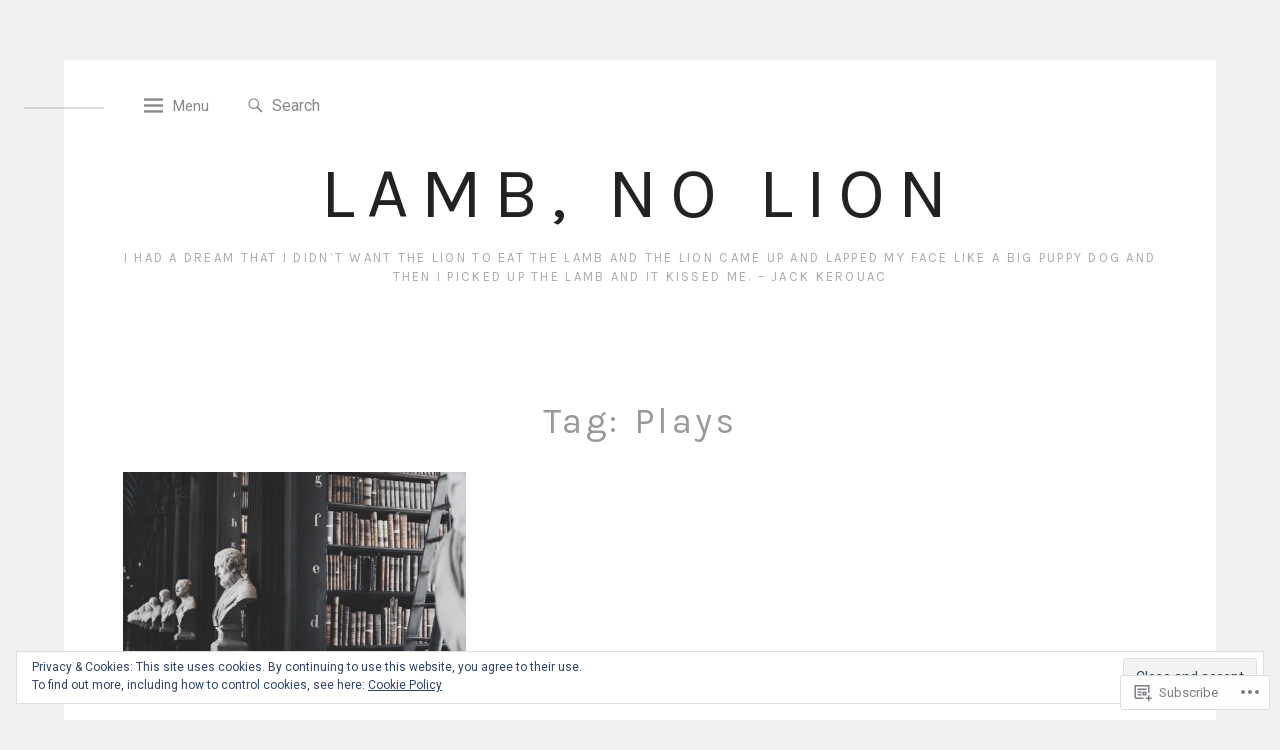

--- FILE ---
content_type: text/javascript; charset=utf-8
request_url: https://www.goodreads.com/review/custom_widget/32072539.Goodreads:%20read?cover_position=&cover_size=small&num_books=5&order=d&shelf=read&sort=date_added&widget_bg_transparent=&widget_id=32072539_read
body_size: 1267
content:
  var widget_code = '  <div class=\"gr_custom_container_32072539_read\">\n    <h2 class=\"gr_custom_header_32072539_read\">\n    <a style=\"text-decoration: none;\" rel=\"nofollow\" href=\"https://www.goodreads.com/review/list/32072539-charlotte?shelf=read&amp;utm_medium=api&amp;utm_source=custom_widget\">Goodreads: read<\/a>\n    <\/h2>\n      <div class=\"gr_custom_each_container_32072539_read\">\n          <div class=\"gr_custom_book_container_32072539_read\">\n            <a title=\"The Hole\" rel=\"nofollow\" href=\"https://www.goodreads.com/review/show/8166857875?utm_medium=api&amp;utm_source=custom_widget\"><img alt=\"The Hole\" border=\"0\" src=\"https://i.gr-assets.com/images/S/compressed.photo.goodreads.com/books/1597104641l/51283868._SY75_.jpg\" /><\/a>\n          <\/div>\n          <div class=\"gr_custom_rating_32072539_read\">\n            <span class=\" staticStars notranslate\"><img src=\"https://s.gr-assets.com/images/layout/gr_red_star_inactive.png\" /><img alt=\"\" src=\"https://s.gr-assets.com/images/layout/gr_red_star_inactive.png\" /><img alt=\"\" src=\"https://s.gr-assets.com/images/layout/gr_red_star_inactive.png\" /><img alt=\"\" src=\"https://s.gr-assets.com/images/layout/gr_red_star_inactive.png\" /><img alt=\"\" src=\"https://s.gr-assets.com/images/layout/gr_red_star_inactive.png\" /><\/span>\n          <\/div>\n          <div class=\"gr_custom_title_32072539_read\">\n            <a rel=\"nofollow\" href=\"https://www.goodreads.com/review/show/8166857875?utm_medium=api&amp;utm_source=custom_widget\">The Hole<\/a>\n          <\/div>\n          <div class=\"gr_custom_author_32072539_read\">\n            by <a rel=\"nofollow\" href=\"https://www.goodreads.com/author/show/8107495.Hiroko_Oyamada\">Hiroko Oyamada<\/a>\n          <\/div>\n      <\/div>\n      <div class=\"gr_custom_each_container_32072539_read\">\n          <div class=\"gr_custom_book_container_32072539_read\">\n            <a title=\"The Compound\" rel=\"nofollow\" href=\"https://www.goodreads.com/review/show/8166827626?utm_medium=api&amp;utm_source=custom_widget\"><img alt=\"The Compound\" border=\"0\" src=\"https://i.gr-assets.com/images/S/compressed.photo.goodreads.com/books/1732112544l/218460337._SY75_.jpg\" /><\/a>\n          <\/div>\n          <div class=\"gr_custom_rating_32072539_read\">\n            <span class=\" staticStars notranslate\" title=\"it was amazing\"><img alt=\"it was amazing\" src=\"https://s.gr-assets.com/images/layout/gr_red_star_active.png\" /><img alt=\"\" src=\"https://s.gr-assets.com/images/layout/gr_red_star_active.png\" /><img alt=\"\" src=\"https://s.gr-assets.com/images/layout/gr_red_star_active.png\" /><img alt=\"\" src=\"https://s.gr-assets.com/images/layout/gr_red_star_active.png\" /><img alt=\"\" src=\"https://s.gr-assets.com/images/layout/gr_red_star_active.png\" /><\/span>\n          <\/div>\n          <div class=\"gr_custom_title_32072539_read\">\n            <a rel=\"nofollow\" href=\"https://www.goodreads.com/review/show/8166827626?utm_medium=api&amp;utm_source=custom_widget\">The Compound<\/a>\n          <\/div>\n          <div class=\"gr_custom_author_32072539_read\">\n            by <a rel=\"nofollow\" href=\"https://www.goodreads.com/author/show/51780718.Aisling_Rawle\">Aisling Rawle<\/a>\n          <\/div>\n      <\/div>\n      <div class=\"gr_custom_each_container_32072539_read\">\n          <div class=\"gr_custom_book_container_32072539_read\">\n            <a title=\"All the Colours of the Dark\" rel=\"nofollow\" href=\"https://www.goodreads.com/review/show/8100461731?utm_medium=api&amp;utm_source=custom_widget\"><img alt=\"All the Colours of the Dark\" border=\"0\" src=\"https://i.gr-assets.com/images/S/compressed.photo.goodreads.com/books/1746314929l/168724761._SY75_.jpg\" /><\/a>\n          <\/div>\n          <div class=\"gr_custom_rating_32072539_read\">\n            <span class=\" staticStars notranslate\" title=\"really liked it\"><img alt=\"really liked it\" src=\"https://s.gr-assets.com/images/layout/gr_red_star_active.png\" /><img alt=\"\" src=\"https://s.gr-assets.com/images/layout/gr_red_star_active.png\" /><img alt=\"\" src=\"https://s.gr-assets.com/images/layout/gr_red_star_active.png\" /><img alt=\"\" src=\"https://s.gr-assets.com/images/layout/gr_red_star_active.png\" /><img alt=\"\" src=\"https://s.gr-assets.com/images/layout/gr_red_star_inactive.png\" /><\/span>\n          <\/div>\n          <div class=\"gr_custom_title_32072539_read\">\n            <a rel=\"nofollow\" href=\"https://www.goodreads.com/review/show/8100461731?utm_medium=api&amp;utm_source=custom_widget\">All the Colours of the Dark<\/a>\n          <\/div>\n          <div class=\"gr_custom_author_32072539_read\">\n            by <a rel=\"nofollow\" href=\"https://www.goodreads.com/author/show/14950866.Chris_Whitaker\">Chris  Whitaker<\/a>\n          <\/div>\n      <\/div>\n      <div class=\"gr_custom_each_container_32072539_read\">\n          <div class=\"gr_custom_book_container_32072539_read\">\n            <a title=\"Happy All the Time\" rel=\"nofollow\" href=\"https://www.goodreads.com/review/show/7955403972?utm_medium=api&amp;utm_source=custom_widget\"><img alt=\"Happy All the Time\" border=\"0\" src=\"https://i.gr-assets.com/images/S/compressed.photo.goodreads.com/books/1403411582l/164408._SY75_.jpg\" /><\/a>\n          <\/div>\n          <div class=\"gr_custom_rating_32072539_read\">\n            <span class=\" staticStars notranslate\" title=\"it was amazing\"><img alt=\"it was amazing\" src=\"https://s.gr-assets.com/images/layout/gr_red_star_active.png\" /><img alt=\"\" src=\"https://s.gr-assets.com/images/layout/gr_red_star_active.png\" /><img alt=\"\" src=\"https://s.gr-assets.com/images/layout/gr_red_star_active.png\" /><img alt=\"\" src=\"https://s.gr-assets.com/images/layout/gr_red_star_active.png\" /><img alt=\"\" src=\"https://s.gr-assets.com/images/layout/gr_red_star_active.png\" /><\/span>\n          <\/div>\n          <div class=\"gr_custom_title_32072539_read\">\n            <a rel=\"nofollow\" href=\"https://www.goodreads.com/review/show/7955403972?utm_medium=api&amp;utm_source=custom_widget\">Happy All the Time<\/a>\n          <\/div>\n          <div class=\"gr_custom_author_32072539_read\">\n            by <a rel=\"nofollow\" href=\"https://www.goodreads.com/author/show/95513.Laurie_Colwin\">Laurie Colwin<\/a>\n          <\/div>\n      <\/div>\n      <div class=\"gr_custom_each_container_32072539_read\">\n          <div class=\"gr_custom_book_container_32072539_read\">\n            <a title=\"Demon Copperhead\" rel=\"nofollow\" href=\"https://www.goodreads.com/review/show/7843771791?utm_medium=api&amp;utm_source=custom_widget\"><img alt=\"Demon Copperhead\" border=\"0\" src=\"https://i.gr-assets.com/images/S/compressed.photo.goodreads.com/books/1660050779l/60194162._SY75_.jpg\" /><\/a>\n          <\/div>\n          <div class=\"gr_custom_rating_32072539_read\">\n            <span class=\" staticStars notranslate\" title=\"it was amazing\"><img alt=\"it was amazing\" src=\"https://s.gr-assets.com/images/layout/gr_red_star_active.png\" /><img alt=\"\" src=\"https://s.gr-assets.com/images/layout/gr_red_star_active.png\" /><img alt=\"\" src=\"https://s.gr-assets.com/images/layout/gr_red_star_active.png\" /><img alt=\"\" src=\"https://s.gr-assets.com/images/layout/gr_red_star_active.png\" /><img alt=\"\" src=\"https://s.gr-assets.com/images/layout/gr_red_star_active.png\" /><\/span>\n          <\/div>\n          <div class=\"gr_custom_title_32072539_read\">\n            <a rel=\"nofollow\" href=\"https://www.goodreads.com/review/show/7843771791?utm_medium=api&amp;utm_source=custom_widget\">Demon Copperhead<\/a>\n          <\/div>\n          <div class=\"gr_custom_author_32072539_read\">\n            by <a rel=\"nofollow\" href=\"https://www.goodreads.com/author/show/3541.Barbara_Kingsolver\">Barbara Kingsolver<\/a>\n          <\/div>\n      <\/div>\n  <br style=\"clear: both\"/>\n  <center>\n    <a rel=\"nofollow\" href=\"https://www.goodreads.com/\"><img alt=\"goodreads.com\" style=\"border:0\" src=\"https://s.gr-assets.com/images/widget/widget_logo.gif\" /><\/a>\n  <\/center>\n  <noscript>\n    Share <a rel=\"nofollow\" href=\"https://www.goodreads.com/\">book reviews<\/a> and ratings with Charlotte, and even join a <a rel=\"nofollow\" href=\"https://www.goodreads.com/group\">book club<\/a> on Goodreads.\n  <\/noscript>\n  <\/div>\n'
  var widget_div = document.getElementById('gr_custom_widget_32072539_read')
  if (widget_div) {
    widget_div.innerHTML = widget_code
  }
  else {
    document.write(widget_code)
  }
